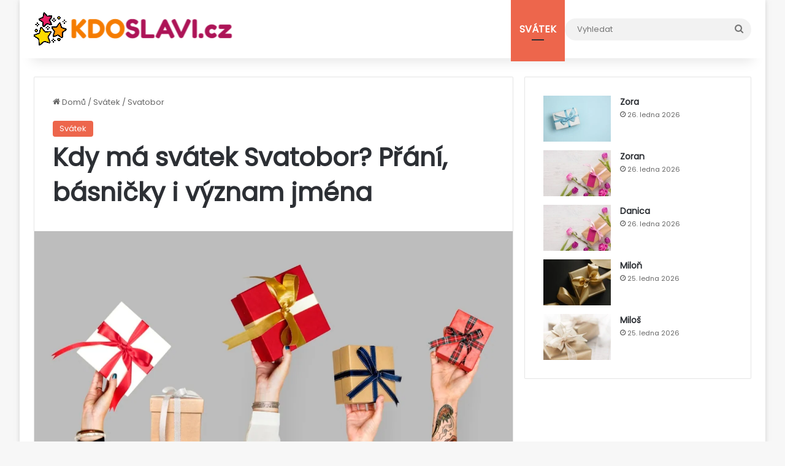

--- FILE ---
content_type: text/html; charset=UTF-8
request_url: https://www.kdoslavi.cz/svatek/svatobor/
body_size: 16278
content:
<!DOCTYPE html><html lang="cs" class="" data-skin="light" prefix="og: https://ogp.me/ns#"><head><meta charset="UTF-8" /><link rel="profile" href="https://gmpg.org/xfn/11" /><meta http-equiv='x-dns-prefetch-control' content='on'><title>Kdy má svátek Svatobor? Přání, básničky i význam jména - Kdoslavi.cz</title><meta name="description" content="Podívejte se, kdy slaví svátek Svatobor✔️, na slavné držitele tohoto jména a pošlete snadno básničku a přání po SMS nebo si ji zkopírujte.✔️"/><meta name="robots" content="follow, index, max-snippet:-1, max-video-preview:-1, max-image-preview:large"/><link rel="canonical" href="https://www.kdoslavi.cz/svatek/svatobor/" /><meta property="og:locale" content="cs_CZ" /><meta property="og:type" content="article" /><meta property="og:title" content="Kdy má svátek Svatobor? Přání, básničky i význam jména - Kdoslavi.cz" /><meta property="og:description" content="Podívejte se, kdy slaví svátek Svatobor✔️, na slavné držitele tohoto jména a pošlete snadno básničku a přání po SMS nebo si ji zkopírujte.✔️" /><meta property="og:url" content="https://www.kdoslavi.cz/svatek/svatobor/" /><meta property="og:site_name" content="Kdoslavi.cz" /><meta property="article:section" content="Svátek" /><meta property="og:updated_time" content="2025-10-20T15:13:15+02:00" /><meta property="og:image" content="https://www.kdoslavi.cz/wp-content/uploads/2022/09/kdy-slavi-svatek-27.jpg" /><meta property="og:image:secure_url" content="https://www.kdoslavi.cz/wp-content/uploads/2022/09/kdy-slavi-svatek-27.jpg" /><meta property="og:image:width" content="1200" /><meta property="og:image:height" content="800" /><meta property="og:image:alt" content="Svatobor" /><meta property="og:image:type" content="image/jpeg" /><meta property="article:published_time" content="2025-02-23T00:00:00+01:00" /><meta property="article:modified_time" content="2025-10-20T15:13:15+02:00" /><meta name="twitter:card" content="summary_large_image" /><meta name="twitter:title" content="Kdy má svátek Svatobor? Přání, básničky i význam jména - Kdoslavi.cz" /><meta name="twitter:description" content="Podívejte se, kdy slaví svátek Svatobor✔️, na slavné držitele tohoto jména a pošlete snadno básničku a přání po SMS nebo si ji zkopírujte.✔️" /><meta name="twitter:site" content="@Tadoch" /><meta name="twitter:creator" content="@Tadoch" /><meta name="twitter:image" content="https://www.kdoslavi.cz/wp-content/uploads/2022/09/kdy-slavi-svatek-27.jpg" /><meta name="twitter:label1" content="Napsal/a" /><meta name="twitter:data1" content="TV" /><meta name="twitter:label2" content="Doba čtení" /><meta name="twitter:data2" content="Méně než minuta" /> <script type="application/ld+json" class="rank-math-schema-pro">{"@context":"https://schema.org","@graph":[{"@type":["Person","Organization"],"@id":"https://www.kdoslavi.cz/#person","name":"TV","sameAs":["https://twitter.com/Tadoch"],"logo":{"@type":"ImageObject","@id":"https://www.kdoslavi.cz/#logo","url":"https://www.kdoslavi.cz/wp-content/uploads/2025/10/stars.png","contentUrl":"https://www.kdoslavi.cz/wp-content/uploads/2025/10/stars.png","caption":"Kdoslavi.cz","inLanguage":"cs","width":"512","height":"512"},"image":{"@type":"ImageObject","@id":"https://www.kdoslavi.cz/#logo","url":"https://www.kdoslavi.cz/wp-content/uploads/2025/10/stars.png","contentUrl":"https://www.kdoslavi.cz/wp-content/uploads/2025/10/stars.png","caption":"Kdoslavi.cz","inLanguage":"cs","width":"512","height":"512"}},{"@type":"WebSite","@id":"https://www.kdoslavi.cz/#website","url":"https://www.kdoslavi.cz","name":"Kdoslavi.cz","publisher":{"@id":"https://www.kdoslavi.cz/#person"},"inLanguage":"cs"},{"@type":"ImageObject","@id":"https://www.kdoslavi.cz/wp-content/uploads/2022/09/kdy-slavi-svatek-27.jpg","url":"https://www.kdoslavi.cz/wp-content/uploads/2022/09/kdy-slavi-svatek-27.jpg","width":"1200","height":"800","inLanguage":"cs"},{"@type":"WebPage","@id":"https://www.kdoslavi.cz/svatek/svatobor/#webpage","url":"https://www.kdoslavi.cz/svatek/svatobor/","name":"Kdy m\u00e1 sv\u00e1tek Svatobor? P\u0159\u00e1n\u00ed, b\u00e1sni\u010dky i v\u00fdznam jm\u00e9na - Kdoslavi.cz","datePublished":"2025-02-23T00:00:00+01:00","dateModified":"2025-10-20T15:13:15+02:00","isPartOf":{"@id":"https://www.kdoslavi.cz/#website"},"primaryImageOfPage":{"@id":"https://www.kdoslavi.cz/wp-content/uploads/2022/09/kdy-slavi-svatek-27.jpg"},"inLanguage":"cs"},{"@type":"Person","@id":"https://www.kdoslavi.cz/autor/tv/","name":"TV","url":"https://www.kdoslavi.cz/autor/tv/","image":{"@type":"ImageObject","@id":"https://www.kdoslavi.cz/wp-content/uploads/2025/10/tadeas-vancura-150x150.jpg","url":"https://www.kdoslavi.cz/wp-content/uploads/2025/10/tadeas-vancura-150x150.jpg","caption":"TV","inLanguage":"cs"},"sameAs":["https://www.kdoslavi.cz"]},{"@type":"Article","headline":"Kdy m\u00e1 sv\u00e1tek Svatobor? P\u0159\u00e1n\u00ed, b\u00e1sni\u010dky i v\u00fdznam jm\u00e9na - Kdoslavi.cz","datePublished":"2025-02-23T00:00:00+01:00","dateModified":"2025-10-20T15:13:15+02:00","articleSection":"Sv\u00e1tek","author":{"@id":"https://www.kdoslavi.cz/autor/tv/","name":"TV"},"publisher":{"@id":"https://www.kdoslavi.cz/#person"},"description":"Pod\u00edvejte se, kdy slav\u00ed sv\u00e1tek Svatobor\u2714\ufe0f, na slavn\u00e9 dr\u017eitele tohoto jm\u00e9na a po\u0161lete snadno b\u00e1sni\u010dku a p\u0159\u00e1n\u00ed po SMS nebo si ji zkop\u00edrujte.\u2714\ufe0f","name":"Kdy m\u00e1 sv\u00e1tek Svatobor? P\u0159\u00e1n\u00ed, b\u00e1sni\u010dky i v\u00fdznam jm\u00e9na - Kdoslavi.cz","@id":"https://www.kdoslavi.cz/svatek/svatobor/#richSnippet","isPartOf":{"@id":"https://www.kdoslavi.cz/svatek/svatobor/#webpage"},"image":{"@id":"https://www.kdoslavi.cz/wp-content/uploads/2022/09/kdy-slavi-svatek-27.jpg"},"inLanguage":"cs","mainEntityOfPage":{"@id":"https://www.kdoslavi.cz/svatek/svatobor/#webpage"}}]}</script> <style type="text/css">:root{				
			--tie-preset-gradient-1: linear-gradient(135deg, rgba(6, 147, 227, 1) 0%, rgb(155, 81, 224) 100%);
			--tie-preset-gradient-2: linear-gradient(135deg, rgb(122, 220, 180) 0%, rgb(0, 208, 130) 100%);
			--tie-preset-gradient-3: linear-gradient(135deg, rgba(252, 185, 0, 1) 0%, rgba(255, 105, 0, 1) 100%);
			--tie-preset-gradient-4: linear-gradient(135deg, rgba(255, 105, 0, 1) 0%, rgb(207, 46, 46) 100%);
			--tie-preset-gradient-5: linear-gradient(135deg, rgb(238, 238, 238) 0%, rgb(169, 184, 195) 100%);
			--tie-preset-gradient-6: linear-gradient(135deg, rgb(74, 234, 220) 0%, rgb(151, 120, 209) 20%, rgb(207, 42, 186) 40%, rgb(238, 44, 130) 60%, rgb(251, 105, 98) 80%, rgb(254, 248, 76) 100%);
			--tie-preset-gradient-7: linear-gradient(135deg, rgb(255, 206, 236) 0%, rgb(152, 150, 240) 100%);
			--tie-preset-gradient-8: linear-gradient(135deg, rgb(254, 205, 165) 0%, rgb(254, 45, 45) 50%, rgb(107, 0, 62) 100%);
			--tie-preset-gradient-9: linear-gradient(135deg, rgb(255, 203, 112) 0%, rgb(199, 81, 192) 50%, rgb(65, 88, 208) 100%);
			--tie-preset-gradient-10: linear-gradient(135deg, rgb(255, 245, 203) 0%, rgb(182, 227, 212) 50%, rgb(51, 167, 181) 100%);
			--tie-preset-gradient-11: linear-gradient(135deg, rgb(202, 248, 128) 0%, rgb(113, 206, 126) 100%);
			--tie-preset-gradient-12: linear-gradient(135deg, rgb(2, 3, 129) 0%, rgb(40, 116, 252) 100%);
			--tie-preset-gradient-13: linear-gradient(135deg, #4D34FA, #ad34fa);
			--tie-preset-gradient-14: linear-gradient(135deg, #0057FF, #31B5FF);
			--tie-preset-gradient-15: linear-gradient(135deg, #FF007A, #FF81BD);
			--tie-preset-gradient-16: linear-gradient(135deg, #14111E, #4B4462);
			--tie-preset-gradient-17: linear-gradient(135deg, #F32758, #FFC581);

			
					--main-nav-background: #FFFFFF;
					--main-nav-secondry-background: rgba(0,0,0,0.03);
					--main-nav-primary-color: #0088ff;
					--main-nav-contrast-primary-color: #FFFFFF;
					--main-nav-text-color: #2c2f34;
					--main-nav-secondry-text-color: rgba(0,0,0,0.5);
					--main-nav-main-border-color: rgba(0,0,0,0.1);
					--main-nav-secondry-border-color: rgba(0,0,0,0.08);
				
			}</style><meta name="viewport" content="width=device-width, initial-scale=1.0" /><style id='wp-img-auto-sizes-contain-inline-css' type='text/css'>img:is([sizes=auto i],[sizes^="auto," i]){contain-intrinsic-size:3000px 1500px}
/*# sourceURL=wp-img-auto-sizes-contain-inline-css */</style><link data-minify="1" rel='stylesheet' id='jannah-custom-style-css' href='https://www.kdoslavi.cz/wp-content/cache/min/1/wp-content/uploads/customjscss/jannahcustomstyles/tadochjannahstyles.css?ver=1761916059' type='text/css' media='all' /><style id='classic-theme-styles-inline-css' type='text/css'>/*! This file is auto-generated */
.wp-block-button__link{color:#fff;background-color:#32373c;border-radius:9999px;box-shadow:none;text-decoration:none;padding:calc(.667em + 2px) calc(1.333em + 2px);font-size:1.125em}.wp-block-file__button{background:#32373c;color:#fff;text-decoration:none}
/*# sourceURL=/wp-includes/css/classic-themes.min.css */</style><link rel='stylesheet' id='ez-toc-css' href='https://www.kdoslavi.cz/wp-content/plugins/easy-table-of-contents/assets/css/screen.min.css?ver=2.0.80' type='text/css' media='all' /><style id='ez-toc-inline-css' type='text/css'>div#ez-toc-container .ez-toc-title {font-size: 140%;}div#ez-toc-container .ez-toc-title {font-weight: 500;}div#ez-toc-container ul li , div#ez-toc-container ul li a {font-size: 90%;}div#ez-toc-container ul li , div#ez-toc-container ul li a {font-weight: 500;}div#ez-toc-container nav ul ul li {font-size: 90%;}.ez-toc-box-title {font-weight: bold; margin-bottom: 10px; text-align: center; text-transform: uppercase; letter-spacing: 1px; color: #666; padding-bottom: 5px;position:absolute;top:-4%;left:5%;background-color: inherit;transition: top 0.3s ease;}.ez-toc-box-title.toc-closed {top:-25%;}
/*# sourceURL=ez-toc-inline-css */</style><link rel='stylesheet' id='tie-css-base-css' href='https://www.kdoslavi.cz/wp-content/themes/jannah/assets/css/base.min.css?ver=7.6.3' type='text/css' media='all' /><link rel='stylesheet' id='tie-theme-child-css-css' href='https://www.kdoslavi.cz/wp-content/themes/jannah-child/style.css?ver=6.9' type='text/css' media='all' /><style id='tie-theme-child-css-inline-css' type='text/css'>@font-face {font-family: 'Poppins1';font-display: swap;src: url('https://www.kdoslavi.cz/wp-content/uploads/font/poppins-v20-latin-ext_latin-regular.woff2') format('woff2'),url('https://www.kdoslavi.cz/wp-content/uploads/font/poppins-v20-latin-ext_latin-regular.ttf') format('truetype');}body{font-family: 'Poppins1';}html #main-nav .main-menu > ul > li > a{font-size: 16px;text-transform: uppercase;}html #the-post .entry-content,html #the-post .entry-content p{font-size: 20px;}html #tie-wrapper .mag-box.wide-post-box .posts-items>li:nth-child(n) .post-title,html #tie-wrapper .mag-box.big-post-left-box li:first-child .post-title,html #tie-wrapper .mag-box.big-post-top-box li:first-child .post-title,html #tie-wrapper .mag-box.half-box li:first-child .post-title,html #tie-wrapper .mag-box.big-posts-box .posts-items>li:nth-child(n) .post-title,html #tie-wrapper .mag-box.mini-posts-box .posts-items>li:nth-child(n) .post-title,html #tie-wrapper .mag-box.latest-poroducts-box .products .product h2{font-size: 20px;}@media (min-width: 768px){html #tie-wrapper .boxed-slider-three-slides-wrapper .slide .thumb-title,html #tie-wrapper .tie-slider-10 .slide .grid-item:nth-child(n+2) .thumb-title,html #tie-wrapper .tie-slider-17 .slide .grid-item:nth-child(n+2) .thumb-title,html #tie-wrapper .tie-slider-14 .slide .grid-item:nth-child(n+2) .thumb-title,html #tie-wrapper .tie-slider-13 .slide .grid-item:nth-child(n+2) .thumb-title,html #tie-wrapper .tie-slider-16 .slide .grid-item:nth-child(n+2) .thumb-title,html #tie-wrapper .tie-slider-12 .grid-item:nth-child(n) .thumb-overlay .thumb-title,html #tie-wrapper .main-slider.tie-slider-11 .thumb-overlay .thumb-title,html #tie-wrapper .tie-slider-15 .thumb-overlay .thumb-title,html #tie-wrapper .tie-slider-7 .slide .thumb-title{font-size: 30px;}}:root:root{--brand-color: #ed664c;--dark-brand-color: #bb341a;--bright-color: #FFFFFF;--base-color: #2c2f34;}#reading-position-indicator{box-shadow: 0 0 10px rgba( 237,102,76,0.7);}html :root:root{--brand-color: #ed664c;--dark-brand-color: #bb341a;--bright-color: #FFFFFF;--base-color: #2c2f34;}html #reading-position-indicator{box-shadow: 0 0 10px rgba( 237,102,76,0.7);}html ::-moz-selection{background-color: #2391db;color: #FFFFFF;}html ::selection{background-color: #2391db;color: #FFFFFF;}html #header-notification-bar{--tie-buttons-text: #000000;}html #theme-header:not(.main-nav-boxed) #main-nav,html .main-nav-boxed .main-menu-wrapper{border-right: 0 none !important;border-left : 0 none !important;border-top : 0 none !important;}html #theme-header:not(.main-nav-boxed) #main-nav,html .main-nav-boxed .main-menu-wrapper{border-right: 0 none !important;border-left : 0 none !important;border-bottom : 0 none !important;}
/*# sourceURL=tie-theme-child-css-inline-css */</style><style id='rocket-lazyload-inline-css' type='text/css'>.rll-youtube-player{position:relative;padding-bottom:56.23%;height:0;overflow:hidden;max-width:100%;}.rll-youtube-player:focus-within{outline: 2px solid currentColor;outline-offset: 5px;}.rll-youtube-player iframe{position:absolute;top:0;left:0;width:100%;height:100%;z-index:100;background:0 0}.rll-youtube-player img{bottom:0;display:block;left:0;margin:auto;max-width:100%;width:100%;position:absolute;right:0;top:0;border:none;height:auto;-webkit-transition:.4s all;-moz-transition:.4s all;transition:.4s all}.rll-youtube-player img:hover{-webkit-filter:brightness(75%)}.rll-youtube-player .play{height:100%;width:100%;left:0;top:0;position:absolute;background:url(https://www.kdoslavi.cz/wp-content/plugins/wp-rocket/assets/img/youtube.png) no-repeat center;background-color: transparent !important;cursor:pointer;border:none;}
/*# sourceURL=rocket-lazyload-inline-css */</style> <script type="text/javascript" async src="https://www.kdoslavi.cz/wp-content/plugins/burst-statistics/assets/js/timeme/timeme.min.js?ver=1769168017" id="burst-timeme-js"></script> <script type="text/javascript" src="https://www.kdoslavi.cz/wp-includes/js/jquery/jquery.min.js?ver=3.7.1" id="jquery-core-js" data-rocket-defer defer></script> <script type="text/javascript" src="https://www.kdoslavi.cz/wp-includes/js/jquery/jquery-migrate.min.js?ver=3.4.1" id="jquery-migrate-js" data-rocket-defer defer></script> <link rel='shortlink' href='https://www.kdoslavi.cz/?p=1628' /><link rel="preload" as="font" type="font/woff2" href="https://www.kdoslavi.cz/wp-content/uploads/font/poppins-v20-latin-ext_latin-regular.woff2" crossorigin><link rel='preload' as='image' href='https://www.kdoslavi.cz/wp-content/uploads/2022/09/kdy-slavi-svatek-27.jpg'> <script data-minify="1" defer src='https://www.kdoslavi.cz/wp-content/cache/min/1/wp-content/uploads/customjscss/svatek-basen/qrcode.js?ver=1761916059'></script> <script data-minify="1" defer src='https://www.kdoslavi.cz/wp-content/cache/min/1/wp-content/uploads/customjscss/svatek-basen/svatek-basen.js?ver=1761916059'></script> <script data-minify="1" defer src='https://www.kdoslavi.cz/wp-content/cache/min/1/wp-content/uploads/customjscss/filtrovat-tabulku/filtrovat-tabulku.js?ver=1761916059'></script> <link data-minify="1" rel='stylesheet' href='https://www.kdoslavi.cz/wp-content/cache/min/1/wp-content/uploads/customjscss/svatek-basen/svatek-basen.css?ver=1761916059'><link data-minify="1" rel='stylesheet' href='https://www.kdoslavi.cz/wp-content/cache/min/1/wp-content/uploads/customjscss/filtrovat-tabulku/filtrovat-tabulku.css?ver=1761916059'><meta http-equiv="X-UA-Compatible" content="IE=edge"><meta name="theme-color" content="#ED664C"><meta name="msapplication-navbutton-color" content="#ED664C"><meta name="mobile-web-app-capable" content="yes"><meta name="apple-mobile-web-app-status-bar-style" content="black-translucent"><link rel="icon" type="image/png" href="/wp-content/uploads/favicon/favicon-96x96.png" sizes="96x96" /><link rel="icon" type="image/svg+xml" href="/wp-content/uploads/favicon/favicon.svg" /><link rel="shortcut icon" href="/wp-content/uploads/favicon/favicon.ico" /><link rel="apple-touch-icon" sizes="180x180" href="/wp-content/uploads/favicon/apple-touch-icon.png" /><meta name="apple-mobile-web-app-title" content="FunFacts.cz" /><link rel="manifest" href="/wp-content/uploads/favicon/site.webmanifest" /> <noscript><style id="rocket-lazyload-nojs-css">.rll-youtube-player, [data-lazy-src]{display:none !important;}</style></noscript><style id='global-styles-inline-css' type='text/css'>:root{--wp--preset--aspect-ratio--square: 1;--wp--preset--aspect-ratio--4-3: 4/3;--wp--preset--aspect-ratio--3-4: 3/4;--wp--preset--aspect-ratio--3-2: 3/2;--wp--preset--aspect-ratio--2-3: 2/3;--wp--preset--aspect-ratio--16-9: 16/9;--wp--preset--aspect-ratio--9-16: 9/16;--wp--preset--color--black: #000000;--wp--preset--color--cyan-bluish-gray: #abb8c3;--wp--preset--color--white: #ffffff;--wp--preset--color--pale-pink: #f78da7;--wp--preset--color--vivid-red: #cf2e2e;--wp--preset--color--luminous-vivid-orange: #ff6900;--wp--preset--color--luminous-vivid-amber: #fcb900;--wp--preset--color--light-green-cyan: #7bdcb5;--wp--preset--color--vivid-green-cyan: #00d084;--wp--preset--color--pale-cyan-blue: #8ed1fc;--wp--preset--color--vivid-cyan-blue: #0693e3;--wp--preset--color--vivid-purple: #9b51e0;--wp--preset--color--global-color: #ed664c;--wp--preset--gradient--vivid-cyan-blue-to-vivid-purple: linear-gradient(135deg,rgb(6,147,227) 0%,rgb(155,81,224) 100%);--wp--preset--gradient--light-green-cyan-to-vivid-green-cyan: linear-gradient(135deg,rgb(122,220,180) 0%,rgb(0,208,130) 100%);--wp--preset--gradient--luminous-vivid-amber-to-luminous-vivid-orange: linear-gradient(135deg,rgb(252,185,0) 0%,rgb(255,105,0) 100%);--wp--preset--gradient--luminous-vivid-orange-to-vivid-red: linear-gradient(135deg,rgb(255,105,0) 0%,rgb(207,46,46) 100%);--wp--preset--gradient--very-light-gray-to-cyan-bluish-gray: linear-gradient(135deg,rgb(238,238,238) 0%,rgb(169,184,195) 100%);--wp--preset--gradient--cool-to-warm-spectrum: linear-gradient(135deg,rgb(74,234,220) 0%,rgb(151,120,209) 20%,rgb(207,42,186) 40%,rgb(238,44,130) 60%,rgb(251,105,98) 80%,rgb(254,248,76) 100%);--wp--preset--gradient--blush-light-purple: linear-gradient(135deg,rgb(255,206,236) 0%,rgb(152,150,240) 100%);--wp--preset--gradient--blush-bordeaux: linear-gradient(135deg,rgb(254,205,165) 0%,rgb(254,45,45) 50%,rgb(107,0,62) 100%);--wp--preset--gradient--luminous-dusk: linear-gradient(135deg,rgb(255,203,112) 0%,rgb(199,81,192) 50%,rgb(65,88,208) 100%);--wp--preset--gradient--pale-ocean: linear-gradient(135deg,rgb(255,245,203) 0%,rgb(182,227,212) 50%,rgb(51,167,181) 100%);--wp--preset--gradient--electric-grass: linear-gradient(135deg,rgb(202,248,128) 0%,rgb(113,206,126) 100%);--wp--preset--gradient--midnight: linear-gradient(135deg,rgb(2,3,129) 0%,rgb(40,116,252) 100%);--wp--preset--font-size--small: 13px;--wp--preset--font-size--medium: 20px;--wp--preset--font-size--large: 36px;--wp--preset--font-size--x-large: 42px;--wp--preset--spacing--20: 0.44rem;--wp--preset--spacing--30: 0.67rem;--wp--preset--spacing--40: 1rem;--wp--preset--spacing--50: 1.5rem;--wp--preset--spacing--60: 2.25rem;--wp--preset--spacing--70: 3.38rem;--wp--preset--spacing--80: 5.06rem;--wp--preset--shadow--natural: 6px 6px 9px rgba(0, 0, 0, 0.2);--wp--preset--shadow--deep: 12px 12px 50px rgba(0, 0, 0, 0.4);--wp--preset--shadow--sharp: 6px 6px 0px rgba(0, 0, 0, 0.2);--wp--preset--shadow--outlined: 6px 6px 0px -3px rgb(255, 255, 255), 6px 6px rgb(0, 0, 0);--wp--preset--shadow--crisp: 6px 6px 0px rgb(0, 0, 0);}:where(.is-layout-flex){gap: 0.5em;}:where(.is-layout-grid){gap: 0.5em;}body .is-layout-flex{display: flex;}.is-layout-flex{flex-wrap: wrap;align-items: center;}.is-layout-flex > :is(*, div){margin: 0;}body .is-layout-grid{display: grid;}.is-layout-grid > :is(*, div){margin: 0;}:where(.wp-block-columns.is-layout-flex){gap: 2em;}:where(.wp-block-columns.is-layout-grid){gap: 2em;}:where(.wp-block-post-template.is-layout-flex){gap: 1.25em;}:where(.wp-block-post-template.is-layout-grid){gap: 1.25em;}.has-black-color{color: var(--wp--preset--color--black) !important;}.has-cyan-bluish-gray-color{color: var(--wp--preset--color--cyan-bluish-gray) !important;}.has-white-color{color: var(--wp--preset--color--white) !important;}.has-pale-pink-color{color: var(--wp--preset--color--pale-pink) !important;}.has-vivid-red-color{color: var(--wp--preset--color--vivid-red) !important;}.has-luminous-vivid-orange-color{color: var(--wp--preset--color--luminous-vivid-orange) !important;}.has-luminous-vivid-amber-color{color: var(--wp--preset--color--luminous-vivid-amber) !important;}.has-light-green-cyan-color{color: var(--wp--preset--color--light-green-cyan) !important;}.has-vivid-green-cyan-color{color: var(--wp--preset--color--vivid-green-cyan) !important;}.has-pale-cyan-blue-color{color: var(--wp--preset--color--pale-cyan-blue) !important;}.has-vivid-cyan-blue-color{color: var(--wp--preset--color--vivid-cyan-blue) !important;}.has-vivid-purple-color{color: var(--wp--preset--color--vivid-purple) !important;}.has-black-background-color{background-color: var(--wp--preset--color--black) !important;}.has-cyan-bluish-gray-background-color{background-color: var(--wp--preset--color--cyan-bluish-gray) !important;}.has-white-background-color{background-color: var(--wp--preset--color--white) !important;}.has-pale-pink-background-color{background-color: var(--wp--preset--color--pale-pink) !important;}.has-vivid-red-background-color{background-color: var(--wp--preset--color--vivid-red) !important;}.has-luminous-vivid-orange-background-color{background-color: var(--wp--preset--color--luminous-vivid-orange) !important;}.has-luminous-vivid-amber-background-color{background-color: var(--wp--preset--color--luminous-vivid-amber) !important;}.has-light-green-cyan-background-color{background-color: var(--wp--preset--color--light-green-cyan) !important;}.has-vivid-green-cyan-background-color{background-color: var(--wp--preset--color--vivid-green-cyan) !important;}.has-pale-cyan-blue-background-color{background-color: var(--wp--preset--color--pale-cyan-blue) !important;}.has-vivid-cyan-blue-background-color{background-color: var(--wp--preset--color--vivid-cyan-blue) !important;}.has-vivid-purple-background-color{background-color: var(--wp--preset--color--vivid-purple) !important;}.has-black-border-color{border-color: var(--wp--preset--color--black) !important;}.has-cyan-bluish-gray-border-color{border-color: var(--wp--preset--color--cyan-bluish-gray) !important;}.has-white-border-color{border-color: var(--wp--preset--color--white) !important;}.has-pale-pink-border-color{border-color: var(--wp--preset--color--pale-pink) !important;}.has-vivid-red-border-color{border-color: var(--wp--preset--color--vivid-red) !important;}.has-luminous-vivid-orange-border-color{border-color: var(--wp--preset--color--luminous-vivid-orange) !important;}.has-luminous-vivid-amber-border-color{border-color: var(--wp--preset--color--luminous-vivid-amber) !important;}.has-light-green-cyan-border-color{border-color: var(--wp--preset--color--light-green-cyan) !important;}.has-vivid-green-cyan-border-color{border-color: var(--wp--preset--color--vivid-green-cyan) !important;}.has-pale-cyan-blue-border-color{border-color: var(--wp--preset--color--pale-cyan-blue) !important;}.has-vivid-cyan-blue-border-color{border-color: var(--wp--preset--color--vivid-cyan-blue) !important;}.has-vivid-purple-border-color{border-color: var(--wp--preset--color--vivid-purple) !important;}.has-vivid-cyan-blue-to-vivid-purple-gradient-background{background: var(--wp--preset--gradient--vivid-cyan-blue-to-vivid-purple) !important;}.has-light-green-cyan-to-vivid-green-cyan-gradient-background{background: var(--wp--preset--gradient--light-green-cyan-to-vivid-green-cyan) !important;}.has-luminous-vivid-amber-to-luminous-vivid-orange-gradient-background{background: var(--wp--preset--gradient--luminous-vivid-amber-to-luminous-vivid-orange) !important;}.has-luminous-vivid-orange-to-vivid-red-gradient-background{background: var(--wp--preset--gradient--luminous-vivid-orange-to-vivid-red) !important;}.has-very-light-gray-to-cyan-bluish-gray-gradient-background{background: var(--wp--preset--gradient--very-light-gray-to-cyan-bluish-gray) !important;}.has-cool-to-warm-spectrum-gradient-background{background: var(--wp--preset--gradient--cool-to-warm-spectrum) !important;}.has-blush-light-purple-gradient-background{background: var(--wp--preset--gradient--blush-light-purple) !important;}.has-blush-bordeaux-gradient-background{background: var(--wp--preset--gradient--blush-bordeaux) !important;}.has-luminous-dusk-gradient-background{background: var(--wp--preset--gradient--luminous-dusk) !important;}.has-pale-ocean-gradient-background{background: var(--wp--preset--gradient--pale-ocean) !important;}.has-electric-grass-gradient-background{background: var(--wp--preset--gradient--electric-grass) !important;}.has-midnight-gradient-background{background: var(--wp--preset--gradient--midnight) !important;}.has-small-font-size{font-size: var(--wp--preset--font-size--small) !important;}.has-medium-font-size{font-size: var(--wp--preset--font-size--medium) !important;}.has-large-font-size{font-size: var(--wp--preset--font-size--large) !important;}.has-x-large-font-size{font-size: var(--wp--preset--font-size--x-large) !important;}
/*# sourceURL=global-styles-inline-css */</style><meta name="generator" content="WP Rocket 3.20.1.2" data-wpr-features="wpr_defer_js wpr_minify_js wpr_lazyload_iframes wpr_image_dimensions wpr_minify_css wpr_preload_links wpr_desktop" /></head><body id="tie-body" class="wp-singular post-template-default single single-post postid-1628 single-format-standard wp-theme-jannah wp-child-theme-jannah-child tie-no-js boxed-layout wrapper-has-shadow block-head-1 magazine1 is-thumb-overlay-disabled is-desktop is-header-layout-1 sidebar-right has-sidebar post-layout-1 narrow-title-narrow-media" data-burst_id="1628" data-burst_type="post"><div data-rocket-location-hash="e5b8de42769b3d7311e4c77717550b26" class="background-overlay"><div data-rocket-location-hash="20f4eca15480f982a53dda1cb4873ede" id="tie-container" class="site tie-container"><div data-rocket-location-hash="3cd18522b647fd3b2d7c4710f4fe6515" id="tie-wrapper"><header id="theme-header" class="theme-header header-layout-1 main-nav-light main-nav-default-light main-nav-below no-stream-item has-shadow has-normal-width-logo mobile-header-default"><div class="main-nav-wrapper"><nav id="main-nav" data-skin="search-in-main-nav" class="main-nav header-nav live-search-parent menu-style-default menu-style-solid-bg" style="line-height:95px" aria-label="Primary Navigation"><div class="container"><div class="main-menu-wrapper"><div id="mobile-header-components-area_1" class="mobile-header-components"><ul class="components"><li class="mobile-component_menu custom-menu-link"><a href="#" id="mobile-menu-icon" class=""><span class="tie-mobile-menu-icon nav-icon is-layout-1"></span><span class="screen-reader-text">Menu</span></a></li></ul></div><div class="header-layout-1-logo" style="width:325px"><div id="logo" class="image-logo" > <a title="Kdoslavi.cz" href="https://www.kdoslavi.cz/"> <picture class="tie-logo-default tie-logo-picture"> <source class="tie-logo-source-default tie-logo-source" srcset="https://www.kdoslavi.cz/wp-content/uploads/2025/10/kdoslavi-2x.png 2x, https://www.kdoslavi.cz/wp-content/uploads/2025/10/kdoslavi-1x.png 1x"> <img class="tie-logo-img-default tie-logo-img" src="https://www.kdoslavi.cz/wp-content/uploads/2025/10/kdoslavi-1x.png" alt="Kdoslavi.cz" width="325" height="55" style="max-height:55px !important; width: auto;" /> </picture> </a></div></div><div id="mobile-header-components-area_2" class="mobile-header-components"><ul class="components"><li class="mobile-component_search custom-menu-link"> <a href="#" class="tie-search-trigger-mobile"> <span class="tie-icon-search tie-search-icon" aria-hidden="true"></span> <span class="screen-reader-text">Vyhledat</span> </a></li></ul></div><div id="menu-components-wrap"><div class="main-menu main-menu-wrap"><div id="main-nav-menu" class="main-menu header-menu"><ul id="menu-main" class="menu"><li id="menu-item-1894" class="menu-item menu-item-type-taxonomy menu-item-object-category current-post-ancestor current-menu-parent current-post-parent menu-item-1894 tie-current-menu"><a href="https://www.kdoslavi.cz/category/svatek/">Svátek</a></li></ul></div></div><ul class="components"><li class="search-bar menu-item custom-menu-link" aria-label="Search"><form method="get" id="search" action="https://www.kdoslavi.cz/"> <input id="search-input" class="is-ajax-search"  inputmode="search" type="text" name="s" title="Vyhledat" placeholder="Vyhledat" /> <button id="search-submit" type="submit"> <span class="tie-icon-search tie-search-icon" aria-hidden="true"></span> <span class="screen-reader-text">Vyhledat</span> </button></form></li></ul></div></div></div></nav></div></header><link rel='stylesheet' id='tie-css-styles-css' href='https://www.kdoslavi.cz/wp-content/themes/jannah/assets/css/style.min.css' type='text/css' media='all' /> <script>console.log('Style tie-css-styles')</script> <link rel='stylesheet' id='tie-css-single-css' href='https://www.kdoslavi.cz/wp-content/themes/jannah/assets/css/single.min.css' type='text/css' media='all' /> <script>console.log('Style tie-css-single')</script> <link rel='stylesheet' id='tie-css-shortcodes-css' href='https://www.kdoslavi.cz/wp-content/themes/jannah/assets/css/plugins/shortcodes.min.css' type='text/css' media='all' /> <script>console.log('Style tie-css-shortcodes')</script> <div id="content" class="site-content container"><div id="main-content-row" class="tie-row main-content-row"><div class="main-content tie-col-md-8 tie-col-xs-12" role="main"><article id="the-post" class="container-wrapper post-content tie-standard"><header class="entry-header-outer"><nav id="breadcrumb"><a href="https://www.kdoslavi.cz/"><span class="tie-icon-home" aria-hidden="true"></span> Domů</a><em class="delimiter">/</em><a href="https://www.kdoslavi.cz/category/svatek/">Svátek</a><em class="delimiter">/</em><span class="current">Svatobor</span></nav><div class="entry-header"> <span class="post-cat-wrap"><a class="post-cat tie-cat-2" href="https://www.kdoslavi.cz/category/svatek/">Svátek</a></span><h1 class="post-title entry-title"> Kdy má svátek Svatobor? Přání, básničky i&nbsp;význam jména</h1></div></header><div  class="featured-area"><div class="featured-area-inner"><figure class="single-featured-image"><picture><source srcset="https://www.kdoslavi.cz/wp-content/uploads/2022/09/kdy-slavi-svatek-27.webp 1200w,https://www.kdoslavi.cz/wp-content/uploads/2022/09/kdy-slavi-svatek-27-300x200.webp 300w,https://www.kdoslavi.cz/wp-content/uploads/2022/09/kdy-slavi-svatek-27-1024x683.webp 1024w,https://www.kdoslavi.cz/wp-content/uploads/2022/09/kdy-slavi-svatek-27-768x512.webp 768w" sizes="(max-width: 1200px) 100vw, 1200px" type="image/webp"><img src="https://www.kdoslavi.cz/wp-content/uploads/2022/09/kdy-slavi-svatek-27.jpg" height="800" width="1200" srcset="https://www.kdoslavi.cz/wp-content/uploads/2022/09/kdy-slavi-svatek-27.jpg 1200w, https://www.kdoslavi.cz/wp-content/uploads/2022/09/kdy-slavi-svatek-27-300x200.jpg 300w, https://www.kdoslavi.cz/wp-content/uploads/2022/09/kdy-slavi-svatek-27-1024x683.jpg 1024w, https://www.kdoslavi.cz/wp-content/uploads/2022/09/kdy-slavi-svatek-27-768x512.jpg 768w" sizes="(max-width: 1200px) 100vw, 1200px" class="attachment-full size-full wp-post-image sp-no-webp" alt="Kdy má svátek Svatobor" data-main-img="1" decoding="async" fetchpriority="high" title="Kdy má svátek Svatobor"> </picture><figcaption class="single-caption-text"> <span class="tie-icon-camera" aria-hidden="true"></span> Foto: Freepik</figcaption></figure></div></div><div class="entry-content entry clearfix"><div id="ez-toc-container" class="ez-toc-v2_0_80 counter-hierarchy ez-toc-counter ez-toc-grey ez-toc-container-direction"><div class="ez-toc-title-container"><p class="ez-toc-title" style="cursor:inherit">📝Obsah</p></div><nav><ul class='ez-toc-list ez-toc-list-level-1 ' ><li class='ez-toc-page-1 ez-toc-heading-level-2'><a class="ez-toc-link ez-toc-heading-1" href="#Kdy_ma_svatek_Svatobor" >Kdy má svátek Svatobor?</a></li><li class='ez-toc-page-1 ez-toc-heading-level-2'><a class="ez-toc-link ez-toc-heading-2" href="#Svatobor_%E2%80%93_Informace_a_statistiky_o_jmene" >Svatobor &#8211; Informace a statistiky o jméně</a></li><li class='ez-toc-page-1 ez-toc-heading-level-2'><a class="ez-toc-link ez-toc-heading-3" href="#Svatobor_%E2%80%93_prani_pranicka_a_basnicky_do_e-mailu_nebo_SMS" >Svatobor &#8211; přání, přáníčka a básničky do e-mailu nebo SMS</a></li></ul></nav></div><h2><span class="ez-toc-section" id="Kdy_ma_svatek_Svatobor"></span>Kdy má svátek Svatobor?<span class="ez-toc-section-end"></span></h2><div class="jmeninyblok">Svatobor slaví svátek <strong>23. února</strong></div><h2><span class="ez-toc-section" id="Svatobor_%E2%80%93_Informace_a_statistiky_o_jmene"></span>Svatobor &#8211; Informace a statistiky o jméně<span class="ez-toc-section-end"></span></h2><table><caption>Tabulka s informacemi a statistikami o jméně Svatobor</caption><thead><tr><th style="text-align: center" colspan="2">Svatobor &#8211; informace o jméně</th></tr></thead><tbody><tr><td>Datum jmenin</td><td>23. února</td></tr><tr><td>Význam jména</td><td></td></tr><tr><td>Počet v ČR (v r. 2016)</td><td></td></tr><tr><td>Pořadí podle oblíbenosti</td><td></td></tr><tr><td>Domácké podoby a zdrobněliny</td><td></td></tr><tr><td>Zahraniční varianty jména</td><td></td></tr></tbody></table><h2><span class="ez-toc-section" id="Svatobor_%E2%80%93_prani_pranicka_a_basnicky_do_e-mailu_nebo_SMS"></span>Svatobor &#8211; přání, přáníčka a básničky do e-mailu nebo SMS<span class="ez-toc-section-end"></span></h2><div><details> <summary>Více informací o funkcích tlačítek najdete po kliknutí sem</summary><p><strong>Níže najdete básničky a přání s tlačítky. Toto jsou funkce tlačítek:</strong></p><ul><li><strong>Zkopírovat:</strong> Po kliknutí na tlačítko se text básničky zkopíruje do schránky. Text můžete snadno kamkoliv vložit zmáčknutím Ctrl+V&nbsp; nebo ⌘+V na Macu na klávesnici. Na telefonu pak podržením na místo, kam chcete text vložit, a následně potvrdíte Vložit.</li><li><strong>E-mail:</strong> Po kliknutí na tlačítko se vytvoří nový e-mail s předvyplněným textem v těle zprávy. Stačí jen doplnit, co chcete a odeslat na adresu. Tlačítko bude fungovat, pokud máte nainstalovaný e-mailový klient typu Thunderbird, Outlook nebo jiný.</li><li><strong>QR kód:</strong> Po kliknutí se vedle textu objeví QR kód s textem přáníčka. Tento QR kód můžete načíst chytrým telefonem. U některých telefonů stačí namířit fotoaparátem, u některých je potřeba aplikace pro čtení QR kódů. Po načtení kódu si můžete text kamkoliv překopírovat nebo si i QR kód uložit pro vlastní potřebu.</li></ul> </details></div><div class="grid-item"><div class="text-buttons-container"><div data-basen="0" class="grid-text">Dnes slaví náš velký vzor<br>&#8211; chlapík jménem Svatobor.<br>Přejeme srdečně,<br>ať se dneska máš<br>naprosto báječně,<br>vše nej, co znáš.</div><div class="button-container"><button data-index="0" class="copy-button"><img width="512" height="512" decoding="async" data-index="0" class="copyBtn" src="/wp-content/uploads/fontawesome/svgs/regular/copy.svg" alt="Copy" title="Copy"> Zkopírovat </button> <a href="mailto:?subject=V%C5%A1e%20nejlep%C5%A1%C3%AD%20k%20sv%C3%A1tku&amp;body=Dnes%20slav%C3%AD%20n%C3%A1%C5%A1%20velk%C3%BD%20vzor%0A-%20chlap%C3%ADk%20jm%C3%A9nem%20Svatobor.%0AP%C5%99ejeme%20srde%C4%8Dn%C4%9B%2C%0Aa%C5%A5%20se%20dneska%20m%C3%A1%C5%A1%0Anaprosto%20b%C3%A1je%C4%8Dn%C4%9B%2C%0Av%C5%A1e%20nej%2C%20co%20zn%C3%A1%C5%A1."><div data-index="0" class="email-button"> <img width="512" height="512" decoding="async" data-index="0" class="copyBtn" src="/wp-content/uploads/fontawesome/svgs/solid/at.svg" alt="E-mail" title="E-mail"> E-mail</div></a> <button data-index="0" class="qr-button"> <img width="24" height="24" decoding="async" data-index="0" class="copyBtn" src="/wp-content/uploads/fontawesome/svgs/custom/qr-code.svg" alt="QR" title="QR"> QR kód </button></div></div><div><div data-img="0" class="img-container"></div><div data-img-text="0" class="img-text"></div></div></div><div class="grid-item"><div class="text-buttons-container"><div data-basen="1" class="grid-text">Svatobore, jsme moc rádi,<br>že se ti konečně daří,<br>blahopřejí kamarádi,<br>zase ne tak staří :-)<br>Pohodový svátek.</div><div class="button-container"><button data-index="1" class="copy-button"><img width="512" height="512" decoding="async" data-index="1" class="copyBtn" src="/wp-content/uploads/fontawesome/svgs/regular/copy.svg" alt="Copy" title="Copy"> Zkopírovat </button> <a href="mailto:?subject=V%C5%A1e%20nejlep%C5%A1%C3%AD%20k%20sv%C3%A1tku&amp;body=Svatobore%2C%20jsme%20moc%20r%C3%A1di%2C%0A%C5%BEe%20se%20ti%20kone%C4%8Dn%C4%9B%20da%C5%99%C3%AD%2C%0Ablahop%C5%99ej%C3%AD%20kamar%C3%A1di%2C%0Azase%20ne%20tak%20sta%C5%99%C3%AD%20%3A-)%0APohodov%C3%BD%20sv%C3%A1tek."><div data-index="1" class="email-button"> <img width="512" height="512" decoding="async" data-index="1" class="copyBtn" src="/wp-content/uploads/fontawesome/svgs/solid/at.svg" alt="E-mail" title="E-mail"> E-mail</div></a> <button data-index="1" class="qr-button"> <img width="24" height="24" decoding="async" data-index="1" class="copyBtn" src="/wp-content/uploads/fontawesome/svgs/custom/qr-code.svg" alt="QR" title="QR"> QR kód </button></div></div><div><div data-img="1" class="img-container"></div><div data-img-text="1" class="img-text"></div></div></div></div><div id="post-extra-info"><div class="theiaStickySidebar"></div></div><div class="clearfix"></div></article><div class="post-components"><div class="prev-next-post-nav container-wrapper media-overlay"><div class="tie-col-xs-6 prev-post"> <a href="https://www.kdoslavi.cz/svatek/petr/" style="background-image: url(https://www.kdoslavi.cz/wp-content/uploads/2022/09/kdy-slavi-svatek-37-390x220.jpg)" class="post-thumb" rel="prev"><div class="post-thumb-overlay-wrap"><div class="post-thumb-overlay"> <span class="tie-icon tie-media-icon"></span> <span class="screen-reader-text">Petr</span></div></div> </a> <a href="https://www.kdoslavi.cz/svatek/petr/" rel="prev"><h3 class="post-title">Petr</h3> </a></div><div class="tie-col-xs-6 next-post"> <a href="https://www.kdoslavi.cz/svatek/svatopluk/" style="background-image: url(https://www.kdoslavi.cz/wp-content/uploads/2022/09/kdy-slavi-svatek-6-390x220.jpg)" class="post-thumb" rel="next"><div class="post-thumb-overlay-wrap"><div class="post-thumb-overlay"> <span class="tie-icon tie-media-icon"></span> <span class="screen-reader-text">Svatopluk</span></div></div> </a> <a href="https://www.kdoslavi.cz/svatek/svatopluk/" rel="next"><h3 class="post-title">Svatopluk</h3> </a></div></div><div id="related-posts" class="container-wrapper has-extra-post"><div class="mag-box-title the-global-title"><h3>Podobné články</h3></div><div class="related-posts-list"><div class="related-item tie-standard"> <a aria-label="Aneta" href="https://www.kdoslavi.cz/svatek/aneta/" class="post-thumb"><picture><source srcset="https://www.kdoslavi.cz/wp-content/uploads/2022/09/kdy-slavi-svatek-29-390x220.webp "  type="image/webp"><img src="https://www.kdoslavi.cz/wp-content/uploads/2022/09/kdy-slavi-svatek-29-390x220.jpg" height="220" width="390" class="attachment-jannah-image-large size-jannah-image-large wp-post-image sp-no-webp" alt="Kdy má svátek Aneta" decoding="async" title="Kdy má svátek Aneta"> </picture></a><h3 class="post-title"><a href="https://www.kdoslavi.cz/svatek/aneta/">Aneta</a></h3><div class="post-meta clearfix"><span class="date meta-item tie-icon">17. května 2025</span></div></div><div class="related-item tie-standard"> <a aria-label="Kateřina" href="https://www.kdoslavi.cz/svatek/katerina/" class="post-thumb"><picture><source srcset="https://www.kdoslavi.cz/wp-content/uploads/2022/09/kdy-slavi-svatek-30-390x220.webp "  type="image/webp"><img src="https://www.kdoslavi.cz/wp-content/uploads/2022/09/kdy-slavi-svatek-30-390x220.jpg" height="220" width="390" class="attachment-jannah-image-large size-jannah-image-large wp-post-image sp-no-webp" alt="Kdy má svátek Kateřina" decoding="async" title="Kdy má svátek Kateřina"> </picture></a><h3 class="post-title"><a href="https://www.kdoslavi.cz/svatek/katerina/">Kateřina</a></h3><div class="post-meta clearfix"><span class="date meta-item tie-icon">25. listopadu 2025</span></div></div><div class="related-item tie-standard"> <a aria-label="Mansvet" href="https://www.kdoslavi.cz/svatek/mansvet/" class="post-thumb"><picture><source srcset="https://www.kdoslavi.cz/wp-content/uploads/2022/09/kdy-slavi-svatek-23-390x220.webp "  type="image/webp"><img src="https://www.kdoslavi.cz/wp-content/uploads/2022/09/kdy-slavi-svatek-23-390x220.jpg" height="220" width="390" class="attachment-jannah-image-large size-jannah-image-large wp-post-image sp-no-webp" alt="Kdy má svátek Mansvet" decoding="async" loading="lazy" title="Kdy má svátek Mansvet"> </picture></a><h3 class="post-title"><a href="https://www.kdoslavi.cz/svatek/mansvet/">Mansvet</a></h3><div class="post-meta clearfix"><span class="date meta-item tie-icon">19. února 2025</span></div></div><div class="related-item tie-standard"> <a aria-label="Marek" href="https://www.kdoslavi.cz/svatek/marek/" class="post-thumb"><picture><source srcset="https://www.kdoslavi.cz/wp-content/uploads/2022/09/kdy-slavi-svatek-27-390x220.webp "  type="image/webp"><img src="https://www.kdoslavi.cz/wp-content/uploads/2022/09/kdy-slavi-svatek-27-390x220.jpg" height="220" width="390" class="attachment-jannah-image-large size-jannah-image-large wp-post-image sp-no-webp" alt="Kdy má svátek Marek" decoding="async" loading="lazy" title="Kdy má svátek Marek"> </picture></a><h3 class="post-title"><a href="https://www.kdoslavi.cz/svatek/marek/">Marek</a></h3><div class="post-meta clearfix"><span class="date meta-item tie-icon">25. dubna 2025</span></div></div></div></div></div></div><aside class="sidebar tie-col-md-4 tie-col-xs-12 normal-side" aria-label="Primary Sidebar"><div class="theiaStickySidebar"><link rel='stylesheet' id='tie-css-widgets-css' href='https://www.kdoslavi.cz/wp-content/themes/jannah/assets/css/widgets.min.css' type='text/css' media='all' /> <script>console.log('Style tie-css-widgets')</script> <div id="posts-list-widget-2" class="widget-odd widget-last widget-first widget-1 container-wrapper widget posts-list"><div class="widget-posts-list-wrapper"><div class="widget-posts-list-container" ><ul class="posts-list-items widget-posts-wrapper"><li class="widget-single-post-item widget-post-list tie-standard"><div class="post-widget-thumbnail"> <a aria-label="Zora" href="https://www.kdoslavi.cz/svatek/zora/" class="post-thumb"><picture><source srcset="https://www.kdoslavi.cz/wp-content/uploads/2022/09/kdy-slavi-svatek-29-220x150.webp "  type="image/webp"><img src="https://www.kdoslavi.cz/wp-content/uploads/2022/09/kdy-slavi-svatek-29-220x150.jpg" height="150" width="220" class="attachment-jannah-image-small size-jannah-image-small tie-small-image wp-post-image sp-no-webp" alt="Kdy má svátek Zora" decoding="async" loading="lazy" title="Kdy má svátek Zora"> </picture></a></div><div class="post-widget-body "> <a class="post-title the-subtitle" href="https://www.kdoslavi.cz/svatek/zora/">Zora</a><div class="post-meta"> <span class="date meta-item tie-icon">26. ledna 2026</span></div></div></li><li class="widget-single-post-item widget-post-list tie-standard"><div class="post-widget-thumbnail"> <a aria-label="Zoran" href="https://www.kdoslavi.cz/svatek/zoran/" class="post-thumb"><picture><source srcset="https://www.kdoslavi.cz/wp-content/uploads/2022/09/kdy-slavi-svatek-28-220x150.webp "  type="image/webp"><img src="https://www.kdoslavi.cz/wp-content/uploads/2022/09/kdy-slavi-svatek-28-220x150.jpg" height="150" width="220" class="attachment-jannah-image-small size-jannah-image-small tie-small-image wp-post-image sp-no-webp" alt="Kdy má svátek Zoran" decoding="async" loading="lazy" title="Kdy má svátek Zoran"> </picture></a></div><div class="post-widget-body "> <a class="post-title the-subtitle" href="https://www.kdoslavi.cz/svatek/zoran/">Zoran</a><div class="post-meta"> <span class="date meta-item tie-icon">26. ledna 2026</span></div></div></li><li class="widget-single-post-item widget-post-list tie-standard"><div class="post-widget-thumbnail"> <a aria-label="Danica" href="https://www.kdoslavi.cz/svatek/danica/" class="post-thumb"><picture><source srcset="https://www.kdoslavi.cz/wp-content/uploads/2022/09/kdy-slavi-svatek-28-220x150.webp "  type="image/webp"><img src="https://www.kdoslavi.cz/wp-content/uploads/2022/09/kdy-slavi-svatek-28-220x150.jpg" height="150" width="220" class="attachment-jannah-image-small size-jannah-image-small tie-small-image wp-post-image sp-no-webp" alt="Kdy má svátek Danica" decoding="async" loading="lazy" title="Kdy má svátek Danica"> </picture></a></div><div class="post-widget-body "> <a class="post-title the-subtitle" href="https://www.kdoslavi.cz/svatek/danica/">Danica</a><div class="post-meta"> <span class="date meta-item tie-icon">26. ledna 2026</span></div></div></li><li class="widget-single-post-item widget-post-list tie-standard"><div class="post-widget-thumbnail"> <a aria-label="Miloň" href="https://www.kdoslavi.cz/svatek/milon/" class="post-thumb"><picture><source srcset="https://www.kdoslavi.cz/wp-content/uploads/2022/09/kdy-slavi-svatek-25-220x150.webp "  type="image/webp"><img src="https://www.kdoslavi.cz/wp-content/uploads/2022/09/kdy-slavi-svatek-25-220x150.jpg" height="150" width="220" class="attachment-jannah-image-small size-jannah-image-small tie-small-image wp-post-image sp-no-webp" alt="Kdy má svátek Miloň" decoding="async" loading="lazy" title="Kdy má svátek Miloň"> </picture></a></div><div class="post-widget-body "> <a class="post-title the-subtitle" href="https://www.kdoslavi.cz/svatek/milon/">Miloň</a><div class="post-meta"> <span class="date meta-item tie-icon">25. ledna 2026</span></div></div></li><li class="widget-single-post-item widget-post-list tie-standard"><div class="post-widget-thumbnail"> <a aria-label="Miloš" href="https://www.kdoslavi.cz/svatek/milos/" class="post-thumb"><picture><source srcset="https://www.kdoslavi.cz/wp-content/uploads/2022/09/kdy-slavi-svatek-30-220x150.webp "  type="image/webp"><img src="https://www.kdoslavi.cz/wp-content/uploads/2022/09/kdy-slavi-svatek-30-220x150.jpg" height="150" width="220" class="attachment-jannah-image-small size-jannah-image-small tie-small-image wp-post-image sp-no-webp" alt="Kdy má svátek Miloš" decoding="async" loading="lazy" title="Kdy má svátek Miloš"> </picture></a></div><div class="post-widget-body "> <a class="post-title the-subtitle" href="https://www.kdoslavi.cz/svatek/milos/">Miloš</a><div class="post-meta"> <span class="date meta-item tie-icon">25. ledna 2026</span></div></div></li></ul></div></div><div class="clearfix"></div></div></div></aside></div></div><footer id="footer" class="site-footer dark-skin dark-widgetized-area"><div id="footer-widgets-container"><div class="container"></div></div><div id="site-info" class="site-info site-info-layout-2"><div class="container"><div class="tie-row"><div class="tie-col-md-12"><div class="copyright-text copyright-text-first">© 2022-2026 Kdoslavi.cz, Všechna práva vyhrazena</div><div class="copyright-text copyright-text-second"><a href="//www.dmca.com/Protection/Status.aspx?ID=3341ef46-8de7-4d70-b294-b846b111b577" title="DMCA.com Protection Status" class="dmca-badge"> <img src ="https://images.dmca.com/Badges/dmca-badge-w150-5x1-02.png?ID=3341ef46-8de7-4d70-b294-b846b111b577"  alt="DMCA.com Protection Status" /></a> <script data-minify="1" defer src="https://www.kdoslavi.cz/wp-content/cache/min/1/Badges/DMCABadgeHelper.min.js?ver=1761916059"></script></div><div class="footer-menu"><ul id="menu-foot" class="menu"><li id="menu-item-1895" class="menu-item menu-item-type-post_type menu-item-object-page menu-item-1895"><a href="https://www.kdoslavi.cz/podminky-uzivani-a-ochrana-osobnich-udaju/">Podmínky užívání a ochrana osobních údajů</a></li><li id="menu-item-1896" class="menu-item menu-item-type-post_type menu-item-object-page menu-item-1896"><a href="https://www.kdoslavi.cz/kontakt/">Kontakt</a></li></ul></div><ul class="social-icons"></ul></div></div></div></div></footer> <a id="go-to-top" class="go-to-top-button" href="#go-to-tie-body"> <span class="tie-icon-angle-up"></span> <span class="screen-reader-text">Back to top button</span> </a></div><aside class=" side-aside normal-side dark-skin dark-widgetized-area is-fullwidth appear-from-left" aria-label="Secondary Sidebar" style="visibility: hidden;"><div data-height="100%" class="side-aside-wrapper has-custom-scroll"> <a href="#" class="close-side-aside remove big-btn"> <span class="screen-reader-text">Close</span> </a><div id="mobile-container"><div id="mobile-search"><form role="search" method="get" class="search-form" action="https://www.kdoslavi.cz/"> <label> <span class="screen-reader-text">Vyhledávání</span> <input type="search" class="search-field" placeholder="Hledat &hellip;" value="" name="s" /> </label> <input type="submit" class="search-submit" value="Hledat" /></form></div><div id="mobile-menu" class="hide-menu-icons"></div></div></div></aside></div></div><link data-minify="1" rel='preload' href='https://www.kdoslavi.cz/wp-content/cache/min/1/wp-content/themes/jannah/assets/css/helpers.min.css?ver=1761916059' as='style' onload='this.onload=null;this.rel="stylesheet"' /> <noscript><link data-minify="1" rel='stylesheet' id='tie-css-helpers-css' href='https://www.kdoslavi.cz/wp-content/cache/min/1/wp-content/themes/jannah/assets/css/helpers.min.css?ver=1761916059' type='text/css' media='all' /></noscript> <script>console.log('Style tie-css-helpers')</script> <script type="speculationrules">{"prefetch":[{"source":"document","where":{"and":[{"href_matches":"/*"},{"not":{"href_matches":["/wp-*.php","/wp-admin/*","/wp-content/uploads/*","/wp-content/*","/wp-content/plugins/*","/wp-content/themes/jannah-child/*","/wp-content/themes/jannah/*","/*\\?(.+)"]}},{"not":{"selector_matches":"a[rel~=\"nofollow\"]"}},{"not":{"selector_matches":".no-prefetch, .no-prefetch a"}}]},"eagerness":"conservative"}]}</script> <style type="text/css">/* Hide reCAPTCHA V3 badge */
        .grecaptcha-badge {
        
            visibility: hidden !important;
        
        }</style><div data-rocket-location-hash="253f66c078e60c1ff47eb4c31e078dfe" id="reading-position-indicator"></div><div data-rocket-location-hash="c275aad4084b0400502891f61e8950da" id="autocomplete-suggestions" class="autocomplete-suggestions"></div><div data-rocket-location-hash="43ea7cef039be4c40c3f0eb9d8d1d98f" id="is-scroller-outer"><div data-rocket-location-hash="93144f2325899d4d612f985bf15fc92e" id="is-scroller"></div></div><div data-rocket-location-hash="4e6041365bcf170a565fa2491c7c8d6c" id="fb-root"></div><div data-rocket-location-hash="66def0ad2a58cb13166d54833547f1e2" id="tie-popup-search-mobile" class="tie-popup tie-popup-search-wrap" style="display: none;"> <a href="#" class="tie-btn-close remove big-btn light-btn"> <span class="screen-reader-text">Close</span> </a><div data-rocket-location-hash="dee9939f9e09cb34d9bb4b14071185cc" class="popup-search-wrap-inner"><div data-rocket-location-hash="a35db3e7c664de58962920f09af9b711" class="live-search-parent pop-up-live-search" data-skin="live-search-popup" aria-label="Search"><form method="get" class="tie-popup-search-form" action="https://www.kdoslavi.cz/"> <input class="tie-popup-search-input " inputmode="search" type="text" name="s" title="Vyhledat" autocomplete="off" placeholder="Vyhledat" /> <button class="tie-popup-search-submit" type="submit"> <span class="tie-icon-search tie-search-icon" aria-hidden="true"></span> <span class="screen-reader-text">Vyhledat</span> </button></form></div></div></div> <script type="text/javascript" defer src="https://www.kdoslavi.cz/wp-content/uploads/burst/js/burst.min.js?ver=1769339967" id="burst-js"></script> <script type="text/javascript" id="rocket-browser-checker-js-after">"use strict";var _createClass=function(){function defineProperties(target,props){for(var i=0;i<props.length;i++){var descriptor=props[i];descriptor.enumerable=descriptor.enumerable||!1,descriptor.configurable=!0,"value"in descriptor&&(descriptor.writable=!0),Object.defineProperty(target,descriptor.key,descriptor)}}return function(Constructor,protoProps,staticProps){return protoProps&&defineProperties(Constructor.prototype,protoProps),staticProps&&defineProperties(Constructor,staticProps),Constructor}}();function _classCallCheck(instance,Constructor){if(!(instance instanceof Constructor))throw new TypeError("Cannot call a class as a function")}var RocketBrowserCompatibilityChecker=function(){function RocketBrowserCompatibilityChecker(options){_classCallCheck(this,RocketBrowserCompatibilityChecker),this.passiveSupported=!1,this._checkPassiveOption(this),this.options=!!this.passiveSupported&&options}return _createClass(RocketBrowserCompatibilityChecker,[{key:"_checkPassiveOption",value:function(self){try{var options={get passive(){return!(self.passiveSupported=!0)}};window.addEventListener("test",null,options),window.removeEventListener("test",null,options)}catch(err){self.passiveSupported=!1}}},{key:"initRequestIdleCallback",value:function(){!1 in window&&(window.requestIdleCallback=function(cb){var start=Date.now();return setTimeout(function(){cb({didTimeout:!1,timeRemaining:function(){return Math.max(0,50-(Date.now()-start))}})},1)}),!1 in window&&(window.cancelIdleCallback=function(id){return clearTimeout(id)})}},{key:"isDataSaverModeOn",value:function(){return"connection"in navigator&&!0===navigator.connection.saveData}},{key:"supportsLinkPrefetch",value:function(){var elem=document.createElement("link");return elem.relList&&elem.relList.supports&&elem.relList.supports("prefetch")&&window.IntersectionObserver&&"isIntersecting"in IntersectionObserverEntry.prototype}},{key:"isSlowConnection",value:function(){return"connection"in navigator&&"effectiveType"in navigator.connection&&("2g"===navigator.connection.effectiveType||"slow-2g"===navigator.connection.effectiveType)}}]),RocketBrowserCompatibilityChecker}();
//# sourceURL=rocket-browser-checker-js-after</script> <script type="text/javascript" id="rocket-preload-links-js-extra">var RocketPreloadLinksConfig = {"excludeUris":"/(.*)sitemap(.*).xml/|/(.*)sitemap.xsl/|/(?:.+/)?feed(?:/(?:.+/?)?)?$|/(?:.+/)?embed/|/(index.php/)?(.*)wp-json(/.*|$)|/refer/|/go/|/recommend/|/recommends/","usesTrailingSlash":"1","imageExt":"jpg|jpeg|gif|png|tiff|bmp|webp|avif|pdf|doc|docx|xls|xlsx|php","fileExt":"jpg|jpeg|gif|png|tiff|bmp|webp|avif|pdf|doc|docx|xls|xlsx|php|html|htm","siteUrl":"https://www.kdoslavi.cz","onHoverDelay":"100","rateThrottle":"3"};
//# sourceURL=rocket-preload-links-js-extra</script> <script type="text/javascript" id="rocket-preload-links-js-after">(function() {
"use strict";var r="function"==typeof Symbol&&"symbol"==typeof Symbol.iterator?function(e){return typeof e}:function(e){return e&&"function"==typeof Symbol&&e.constructor===Symbol&&e!==Symbol.prototype?"symbol":typeof e},e=function(){function i(e,t){for(var n=0;n<t.length;n++){var i=t[n];i.enumerable=i.enumerable||!1,i.configurable=!0,"value"in i&&(i.writable=!0),Object.defineProperty(e,i.key,i)}}return function(e,t,n){return t&&i(e.prototype,t),n&&i(e,n),e}}();function i(e,t){if(!(e instanceof t))throw new TypeError("Cannot call a class as a function")}var t=function(){function n(e,t){i(this,n),this.browser=e,this.config=t,this.options=this.browser.options,this.prefetched=new Set,this.eventTime=null,this.threshold=1111,this.numOnHover=0}return e(n,[{key:"init",value:function(){!this.browser.supportsLinkPrefetch()||this.browser.isDataSaverModeOn()||this.browser.isSlowConnection()||(this.regex={excludeUris:RegExp(this.config.excludeUris,"i"),images:RegExp(".("+this.config.imageExt+")$","i"),fileExt:RegExp(".("+this.config.fileExt+")$","i")},this._initListeners(this))}},{key:"_initListeners",value:function(e){-1<this.config.onHoverDelay&&document.addEventListener("mouseover",e.listener.bind(e),e.listenerOptions),document.addEventListener("mousedown",e.listener.bind(e),e.listenerOptions),document.addEventListener("touchstart",e.listener.bind(e),e.listenerOptions)}},{key:"listener",value:function(e){var t=e.target.closest("a"),n=this._prepareUrl(t);if(null!==n)switch(e.type){case"mousedown":case"touchstart":this._addPrefetchLink(n);break;case"mouseover":this._earlyPrefetch(t,n,"mouseout")}}},{key:"_earlyPrefetch",value:function(t,e,n){var i=this,r=setTimeout(function(){if(r=null,0===i.numOnHover)setTimeout(function(){return i.numOnHover=0},1e3);else if(i.numOnHover>i.config.rateThrottle)return;i.numOnHover++,i._addPrefetchLink(e)},this.config.onHoverDelay);t.addEventListener(n,function e(){t.removeEventListener(n,e,{passive:!0}),null!==r&&(clearTimeout(r),r=null)},{passive:!0})}},{key:"_addPrefetchLink",value:function(i){return this.prefetched.add(i.href),new Promise(function(e,t){var n=document.createElement("link");n.rel="prefetch",n.href=i.href,n.onload=e,n.onerror=t,document.head.appendChild(n)}).catch(function(){})}},{key:"_prepareUrl",value:function(e){if(null===e||"object"!==(void 0===e?"undefined":r(e))||!1 in e||-1===["http:","https:"].indexOf(e.protocol))return null;var t=e.href.substring(0,this.config.siteUrl.length),n=this._getPathname(e.href,t),i={original:e.href,protocol:e.protocol,origin:t,pathname:n,href:t+n};return this._isLinkOk(i)?i:null}},{key:"_getPathname",value:function(e,t){var n=t?e.substring(this.config.siteUrl.length):e;return n.startsWith("/")||(n="/"+n),this._shouldAddTrailingSlash(n)?n+"/":n}},{key:"_shouldAddTrailingSlash",value:function(e){return this.config.usesTrailingSlash&&!e.endsWith("/")&&!this.regex.fileExt.test(e)}},{key:"_isLinkOk",value:function(e){return null!==e&&"object"===(void 0===e?"undefined":r(e))&&(!this.prefetched.has(e.href)&&e.origin===this.config.siteUrl&&-1===e.href.indexOf("?")&&-1===e.href.indexOf("#")&&!this.regex.excludeUris.test(e.href)&&!this.regex.images.test(e.href))}}],[{key:"run",value:function(){"undefined"!=typeof RocketPreloadLinksConfig&&new n(new RocketBrowserCompatibilityChecker({capture:!0,passive:!0}),RocketPreloadLinksConfig).init()}}]),n}();t.run();
}());

//# sourceURL=rocket-preload-links-js-after</script> <script type="text/javascript" id="tie-scripts-js-extra">var tie = {"is_rtl":"","ajaxurl":"https://www.kdoslavi.cz/wp-admin/admin-ajax.php","is_side_aside_light":"","is_taqyeem_active":"","is_sticky_video":"","mobile_menu_top":"","mobile_menu_active":"area_1","mobile_menu_parent":"","lightbox_all":"","lightbox_gallery":"true","lightbox_skin":"dark","lightbox_thumb":"horizontal","lightbox_arrows":"true","is_singular":"1","autoload_posts":"","reading_indicator":"true","lazyload":"","select_share":"","select_share_twitter":"","select_share_facebook":"","select_share_linkedin":"","select_share_email":"","facebook_app_id":"5303202981","twitter_username":"","responsive_tables":"true","ad_blocker_detector":"","sticky_behavior":"default","sticky_desktop":"","sticky_mobile":"","sticky_mobile_behavior":"default","ajax_loader":"\u003Cdiv class=\"loader-overlay\"\u003E\u003Cdiv class=\"spinner-circle\"\u003E\u003C/div\u003E\u003C/div\u003E","type_to_search":"","lang_no_results":"Nenalezeno nic","sticky_share_mobile":"","sticky_share_post":"","sticky_share_post_menu":""};
//# sourceURL=tie-scripts-js-extra</script> <script type="text/javascript" src="https://www.kdoslavi.cz/wp-content/themes/jannah/assets/js/scripts.min.js?ver=7.6.3" id="tie-scripts-js" data-rocket-defer defer></script> <script type="text/javascript" id="tie-scripts-js-after">window.addEventListener('DOMContentLoaded', function() {

				jQuery.ajax({
					type : "GET",
					url  : "https://www.kdoslavi.cz/wp-admin/admin-ajax.php",
					data : "postviews_id=1628&action=tie_postviews",
					cache: !1,
					success: function( data ){
						jQuery(".single-post-meta").find(".meta-views").html( data );
					}
				});

			
//# sourceURL=tie-scripts-js-after

});</script> <script type="text/javascript" src="https://www.kdoslavi.cz/wp-content/themes/jannah/assets/js/desktop.min.js?ver=7.6.3" id="tie-js-desktop-js" data-rocket-defer defer></script> <script data-minify="1" type="text/javascript" src="https://www.kdoslavi.cz/wp-content/cache/min/1/wp-content/themes/jannah/assets/js/live-search.js?ver=1761916059" id="tie-js-livesearch-js" data-rocket-defer defer></script> <script type="text/javascript" src="https://www.kdoslavi.cz/wp-content/themes/jannah/assets/js/single.min.js?ver=7.6.3" id="tie-js-single-js" data-rocket-defer defer></script> <script type='text/javascript'>!function(t){"use strict";t.loadCSS||(t.loadCSS=function(){});var e=loadCSS.relpreload={};if(e.support=function(){var e;try{e=t.document.createElement("link").relList.supports("preload")}catch(t){e=!1}return function(){return e}}(),e.bindMediaToggle=function(t){var e=t.media||"all";function a(){t.addEventListener?t.removeEventListener("load",a):t.attachEvent&&t.detachEvent("onload",a),t.setAttribute("onload",null),t.media=e}t.addEventListener?t.addEventListener("load",a):t.attachEvent&&t.attachEvent("onload",a),setTimeout(function(){t.rel="stylesheet",t.media="only x"}),setTimeout(a,3e3)},e.poly=function(){if(!e.support())for(var a=t.document.getElementsByTagName("link"),n=0;n<a.length;n++){var o=a[n];"preload"!==o.rel||"style"!==o.getAttribute("as")||o.getAttribute("data-loadcss")||(o.setAttribute("data-loadcss",!0),e.bindMediaToggle(o))}},!e.support()){e.poly();var a=t.setInterval(e.poly,500);t.addEventListener?t.addEventListener("load",function(){e.poly(),t.clearInterval(a)}):t.attachEvent&&t.attachEvent("onload",function(){e.poly(),t.clearInterval(a)})}"undefined"!=typeof exports?exports.loadCSS=loadCSS:t.loadCSS=loadCSS}("undefined"!=typeof global?global:this);</script> <script type='text/javascript'>var c = document.body.className;
			c = c.replace(/tie-no-js/, 'tie-js');
			document.body.className = c;</script> <script>window.lazyLoadOptions={elements_selector:"iframe[data-lazy-src]",data_src:"lazy-src",data_srcset:"lazy-srcset",data_sizes:"lazy-sizes",class_loading:"lazyloading",class_loaded:"lazyloaded",threshold:300,callback_loaded:function(element){if(element.tagName==="IFRAME"&&element.dataset.rocketLazyload=="fitvidscompatible"){if(element.classList.contains("lazyloaded")){if(typeof window.jQuery!="undefined"){if(jQuery.fn.fitVids){jQuery(element).parent().fitVids()}}}}}};window.addEventListener('LazyLoad::Initialized',function(e){var lazyLoadInstance=e.detail.instance;if(window.MutationObserver){var observer=new MutationObserver(function(mutations){var image_count=0;var iframe_count=0;var rocketlazy_count=0;mutations.forEach(function(mutation){for(var i=0;i<mutation.addedNodes.length;i++){if(typeof mutation.addedNodes[i].getElementsByTagName!=='function'){continue}
if(typeof mutation.addedNodes[i].getElementsByClassName!=='function'){continue}
images=mutation.addedNodes[i].getElementsByTagName('img');is_image=mutation.addedNodes[i].tagName=="IMG";iframes=mutation.addedNodes[i].getElementsByTagName('iframe');is_iframe=mutation.addedNodes[i].tagName=="IFRAME";rocket_lazy=mutation.addedNodes[i].getElementsByClassName('rocket-lazyload');image_count+=images.length;iframe_count+=iframes.length;rocketlazy_count+=rocket_lazy.length;if(is_image){image_count+=1}
if(is_iframe){iframe_count+=1}}});if(image_count>0||iframe_count>0||rocketlazy_count>0){lazyLoadInstance.update()}});var b=document.getElementsByTagName("body")[0];var config={childList:!0,subtree:!0};observer.observe(b,config)}},!1)</script><script data-no-minify="1" async src="https://www.kdoslavi.cz/wp-content/plugins/wp-rocket/assets/js/lazyload/17.8.3/lazyload.min.js"></script><script>function lazyLoadThumb(e,alt,l){var t='<img src="https://i.ytimg.com/vi/ID/hqdefault.jpg" alt="" width="480" height="360">',a='<button class="play" aria-label="Play Youtube video"></button>';if(l){t=t.replace('data-lazy-','');t=t.replace('loading="lazy"','');t=t.replace(/<noscript>.*?<\/noscript>/g,'');}t=t.replace('alt=""','alt="'+alt+'"');return t.replace("ID",e)+a}function lazyLoadYoutubeIframe(){var e=document.createElement("iframe"),t="ID?autoplay=1";t+=0===this.parentNode.dataset.query.length?"":"&"+this.parentNode.dataset.query;e.setAttribute("src",t.replace("ID",this.parentNode.dataset.src)),e.setAttribute("frameborder","0"),e.setAttribute("allowfullscreen","1"),e.setAttribute("allow","accelerometer; autoplay; encrypted-media; gyroscope; picture-in-picture"),this.parentNode.parentNode.replaceChild(e,this.parentNode)}document.addEventListener("DOMContentLoaded",function(){var exclusions=[];var e,t,p,u,l,a=document.getElementsByClassName("rll-youtube-player");for(t=0;t<a.length;t++)(e=document.createElement("div")),(u='https://i.ytimg.com/vi/ID/hqdefault.jpg'),(u=u.replace('ID',a[t].dataset.id)),(l=exclusions.some(exclusion=>u.includes(exclusion))),e.setAttribute("data-id",a[t].dataset.id),e.setAttribute("data-query",a[t].dataset.query),e.setAttribute("data-src",a[t].dataset.src),(e.innerHTML=lazyLoadThumb(a[t].dataset.id,a[t].dataset.alt,l)),a[t].appendChild(e),(p=e.querySelector(".play")),(p.onclick=lazyLoadYoutubeIframe)});</script> <script>var rocket_beacon_data = {"ajax_url":"https:\/\/www.kdoslavi.cz\/wp-admin\/admin-ajax.php","nonce":"d8ebaec615","url":"https:\/\/www.kdoslavi.cz\/svatek\/svatobor","is_mobile":false,"width_threshold":1600,"height_threshold":700,"delay":500,"debug":null,"status":{"atf":true,"lrc":true,"preconnect_external_domain":true},"elements":"img, video, picture, p, main, div, li, svg, section, header, span","lrc_threshold":1800,"preconnect_external_domain_elements":["link","script","iframe"],"preconnect_external_domain_exclusions":["static.cloudflareinsights.com","rel=\"profile\"","rel=\"preconnect\"","rel=\"dns-prefetch\"","rel=\"icon\""]}</script><script data-name="wpr-wpr-beacon" src='https://www.kdoslavi.cz/wp-content/plugins/wp-rocket/assets/js/wpr-beacon.min.js' async></script></body></html>
<!-- This website is like a Rocket, isn't it? Performance optimized by WP Rocket. Learn more: https://wp-rocket.me - Debug: cached@1769388479 -->

--- FILE ---
content_type: text/css; charset=utf-8
request_url: https://www.kdoslavi.cz/wp-content/cache/min/1/wp-content/uploads/customjscss/svatek-basen/svatek-basen.css?ver=1761916059
body_size: 438
content:
.entry-content caption{caption-side:bottom;font-size:17px}.entry .email-button{color:#000}.img-text-container{margin-bottom:10px}.img-text{max-width:150px;margin:auto;text-align:center}.img-container{margin-inline:2vw;margin-block:10px}.text-buttons-container{margin-left:2vw}.button-container{display:flex;flex-wrap:wrap}.copy-button,.qr-button,.button-container>a{margin:0 20px 20px 0;background:lightgray;width:-webkit-fit-content;width:-moz-fit-content;width:fit-content;padding:4px 10px;border:1px solid grey;cursor:pointer;font-size:.85em}.button-container .email-button,.copy-button,.qr-button{display:flex;align-items:center;justify-content:center}.button-container>*:hover{opacity:.75}.copyBtn{width:25px;vertical-align:middle;margin-right:15px}.copiedBtn{position:absolute;background:rgba(0,255,0,.7);top:15px;right:15px;padding:5px 8px;pointer-events:none}.copiedBtn:hover{opacity:1}.grid-text{margin:20px 0;font-size:22px}#the-post .entry-content .grid-text p{margin-bottom:10px;line-height:1.5;font-size:.9em}.grid-item{margin-bottom:10px;border-radius:10px;color:#000;display:flex;justify-content:space-between;align-items:center;position:relative;flex-wrap:wrap}.grid-item:nth-child(5n){background:rgba(255,0,0,.05)}.grid-item:nth-child(5n - 4){background:rgba(255,255,0,.05)}.grid-item:nth-child(5n - 3){background:rgba(0,0,255,.05)}.grid-item:nth-child(5n - 2){background:rgba(0,255,0,.05)}.grid-item:nth-child(5n - 1){background:rgba(255,0,255,.05)}.jmeninyblok{background:lightblue;text-align:center;width:-webkit-fit-content;width:-moz-fit-content;width:fit-content;margin:10px auto 40px;padding:15px 10%;font-size:1.8em;line-height:1.8}

--- FILE ---
content_type: image/svg+xml
request_url: https://www.kdoslavi.cz/wp-content/uploads/fontawesome/svgs/custom/qr-code.svg
body_size: 57
content:
<svg xmlns="http://www.w3.org/2000/svg" width="24" height="24" fill="none" stroke="#000000" stroke-width="2" stroke-linecap="round" stroke-linejoin="round" xmlns:v="https://vecta.io/nano"><path transform="rotate(90 10 3)" d="M10 3h7v7h-7z"/><path d="M7 6H6v1h1z"/><path transform="rotate(90 10 14)" d="M10 14h7v7h-7z"/><path d="M6 17h1v1H6zm8 3h1v1h-1zm3-3h1v1h-1zm-3-3h1v1h-1zm6 3h1v1h-1zm0-3h1v1h-1zm0 6h1v1h-1z"/><path transform="rotate(90 21 3)" d="M21 3h7v7h-7z"/><path d="M17 6h1v1h-1z"/></svg>

--- FILE ---
content_type: application/javascript; charset=utf-8
request_url: https://www.kdoslavi.cz/wp-content/cache/min/1/wp-content/uploads/customjscss/filtrovat-tabulku/filtrovat-tabulku.js?ver=1761916059
body_size: 51
content:
function filtrovatTabulku(){let t=document.getElementById('filtrovat-osobnosti').value.toUpperCase(),e=document.getElementById('osobnosti').getElementsByTagName('tr');for(i=0;i<e.length;i++){let n=e[i].getElementsByTagName('td')[0].textContent;e[i].style.display=n.toUpperCase().indexOf(t)>-1?'':'none'}}
let filtr=document.getElementById('filtrovat-osobnosti');if(filtr){filtr.addEventListener('input',filtrovatTabulku)}

--- FILE ---
content_type: application/javascript; charset=utf-8
request_url: https://www.kdoslavi.cz/wp-content/cache/min/1/wp-content/uploads/customjscss/svatek-basen/svatek-basen.js?ver=1761916059
body_size: 340
content:
function copyNamedayPoemToClipboard(){let indexBasen=this.dataset.index;let textBasen=document.querySelector(`[data-basen="${indexBasen}"]`).innerText.trim();navigator.clipboard.writeText(textBasen);(newDiv=document.createElement('div')),(newDiv.className='copiedBtn'),(newDiv.innerText='Zkopírováno'),this.appendChild(newDiv),(array=document.getElementsByClassName('copiedBtn')),Array.from(array).forEach((e)=>{setTimeout(()=>{e.remove()},3e3)})}
let e=document.getElementsByClassName('copy-button');for(let t=0;t<e.length;t++)e[t].addEventListener('click',copyNamedayPoemToClipboard);function displayQR(){let indexBasen=this.dataset.index;document.querySelector(`.qr-button[data-index="${indexBasen}"]`).remove();myImage=document.querySelector(`div[data-img="${indexBasen}"]`);QrCreator.render({text:document.querySelector(`[data-basen="${indexBasen}"]`).innerText.trim(),radius:0.0,ecLevel:'M',fill:'#000',background:'#fff',size:220,},myImage);myImage.style.width=`220px`;myImage.style.height=`220px`}
let d=document.getElementsByClassName('qr-button');for(let f=0;f<d.length;f++)d[f].addEventListener('click',displayQR);